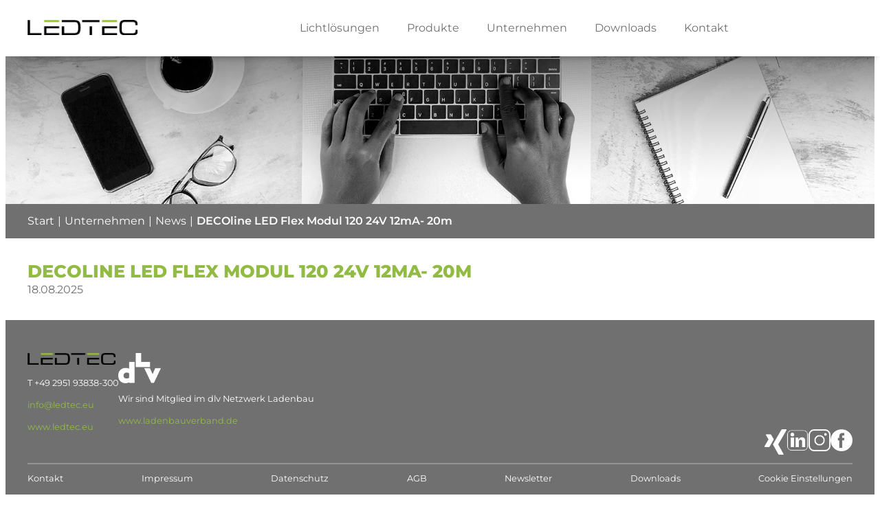

--- FILE ---
content_type: text/html; charset=UTF-8
request_url: https://www.ledtec.eu/unternehmen/news/produkt/decoline-led-flex-modul-120-24v-12ma-20m/
body_size: 42163
content:
<!DOCTYPE html> <html lang="de"> <head><link rel="preload" href="https://www.ledtec.eu/wp-content/cache/borlabs_cache/1/js/f67c50603d2091b6d014efc4f60a8fe40b4bff85_https.js" as="script">
<link rel="preload" href="https://www.ledtec.eu/wp-content/cache/borlabs_cache/1/css/08f9c16a4ebc362ac59dab5203da905c9c01bcdd_https.css" as="style">
<link rel="stylesheet" href="https://www.ledtec.eu/wp-content/cache/borlabs_cache/1/css/08f9c16a4ebc362ac59dab5203da905c9c01bcdd_https.css" type="text/css" media="all"> <title>LEDTEC | DECOline LED Flex Modul 120 24V 12mA- 20m</title> <meta http-equiv="Content-Type" content="text/html; charset=utf-8" /> <meta name="viewport" content="width=device-width, initial-scale=1"> <link rel="pingback" href="https://www.ledtec.eu/xmlrpc.php" /> <meta name="google-site-verification" content="voPSUiwTbyV1tYxW8QuaeewBRAGffJuXyOtSROUGQbQ" /> <meta name='robots' content='noindex, follow' /> <meta property="og:locale" content="de_DE" /> <meta property="og:type" content="article" /> <meta property="og:title" content="DECOline LED Flex Modul 120 24V 12mA- 20m - LEDTEC" /> <meta property="og:url" content="https://www.ledtec.eu/unternehmen/news/produkt/decoline-led-flex-modul-120-24v-12ma-20m/" /> <meta property="og:site_name" content="LEDTEC" /> <meta name="twitter:card" content="summary_large_image" /> <script type="application/ld+json" class="yoast-schema-graph">{"@context":"https://schema.org","@graph":[{"@type":"WebPage","@id":"https://www.ledtec.eu/unternehmen/news/produkt/decoline-led-flex-modul-120-24v-12ma-20m/","url":"https://www.ledtec.eu/unternehmen/news/produkt/decoline-led-flex-modul-120-24v-12ma-20m/","name":"DECOline LED Flex Modul 120 24V 12mA- 20m - LEDTEC","isPartOf":{"@id":"https://www.ledtec.eu/#website"},"datePublished":"2025-08-18T15:22:04+00:00","breadcrumb":{"@id":"https://www.ledtec.eu/unternehmen/news/produkt/decoline-led-flex-modul-120-24v-12ma-20m/#breadcrumb"},"inLanguage":"de","potentialAction":[{"@type":"ReadAction","target":["https://www.ledtec.eu/unternehmen/news/produkt/decoline-led-flex-modul-120-24v-12ma-20m/"]}]},{"@type":"BreadcrumbList","@id":"https://www.ledtec.eu/unternehmen/news/produkt/decoline-led-flex-modul-120-24v-12ma-20m/#breadcrumb","itemListElement":[{"@type":"ListItem","position":1,"name":"Home","item":"https://www.ledtec.eu/"},{"@type":"ListItem","position":2,"name":"Produkte","item":"https://www.ledtec.eu/unternehmen/news/produkt/"},{"@type":"ListItem","position":3,"name":"DECOline LED Flex Modul 120 24V 12mA- 20m"}]},{"@type":"WebSite","@id":"https://www.ledtec.eu/#website","url":"https://www.ledtec.eu/","name":"LEDTEC","description":"LED-Module – LED-Konverter – LED-Leuchtprofile","publisher":{"@id":"https://www.ledtec.eu/#organization"},"potentialAction":[{"@type":"SearchAction","target":{"@type":"EntryPoint","urlTemplate":"https://www.ledtec.eu/?s={search_term_string}"},"query-input":{"@type":"PropertyValueSpecification","valueRequired":true,"valueName":"search_term_string"}}],"inLanguage":"de"},{"@type":"Organization","@id":"https://www.ledtec.eu/#organization","name":"LEDTEC GmbH","url":"https://www.ledtec.eu/","logo":{"@type":"ImageObject","inLanguage":"de","@id":"https://www.ledtec.eu/#/schema/logo/image/","url":"https://www.ledtec.eu/wp-content/uploads/2022/09/Logo-LEDtec.png","contentUrl":"https://www.ledtec.eu/wp-content/uploads/2022/09/Logo-LEDtec.png","width":364,"height":51,"caption":"LEDTEC GmbH"},"image":{"@id":"https://www.ledtec.eu/#/schema/logo/image/"}}]}</script> <link rel='dns-prefetch' href='//www.google.com' /> <link rel="alternate" title="oEmbed (JSON)" type="application/json+oembed" href="https://www.ledtec.eu/wp-json/oembed/1.0/embed?url=https%3A%2F%2Fwww.ledtec.eu%2Funternehmen%2Fnews%2Fprodukt%2Fdecoline-led-flex-modul-120-24v-12ma-20m%2F" /> <link rel="alternate" title="oEmbed (XML)" type="text/xml+oembed" href="https://www.ledtec.eu/wp-json/oembed/1.0/embed?url=https%3A%2F%2Fwww.ledtec.eu%2Funternehmen%2Fnews%2Fprodukt%2Fdecoline-led-flex-modul-120-24v-12ma-20m%2F&#038;format=xml" />                 <script data-no-optimize="1" data-no-minify="1" data-cfasync="false" type="text/javascript" src="https://www.ledtec.eu/wp-content/cache/borlabs-cookie/1/borlabs-cookie-config-de.json.js?ver=3.3.23-152" id="borlabs-cookie-config-js"></script> <script data-no-optimize="1" data-no-minify="1" data-cfasync="false" type="text/javascript" src="https://www.ledtec.eu/wp-content/plugins/borlabs-cookie/assets/javascript/borlabs-cookie-prioritize.min.js?ver=3.3.23" id="borlabs-cookie-prioritize-js"></script>   <link rel="https://api.w.org/" href="https://www.ledtec.eu/wp-json/" /><link rel="alternate" title="JSON" type="application/json" href="https://www.ledtec.eu/wp-json/wp/v2/product/5800" /><link rel="EditURI" type="application/rsd+xml" title="RSD" href="https://www.ledtec.eu/xmlrpc.php?rsd" /> <link rel='shortlink' href='https://www.ledtec.eu/?p=5800' /> <meta name="generator" content="WPML ver:4.8.6 stt:37,1,3;" /> <meta name="cdp-version" content="1.5.0" />  <link rel="icon" href="https://www.ledtec.eu/wp-content/uploads/2022/09/cropped-ledtec-favicon-32x32.png" sizes="32x32" /> <link rel="icon" href="https://www.ledtec.eu/wp-content/uploads/2022/09/cropped-ledtec-favicon-192x192.png" sizes="192x192" /> <link rel="apple-touch-icon" href="https://www.ledtec.eu/wp-content/uploads/2022/09/cropped-ledtec-favicon-180x180.png" /> <meta name="msapplication-TileImage" content="https://www.ledtec.eu/wp-content/uploads/2022/09/cropped-ledtec-favicon-270x270.png" />   </head> <body class="ledtec-body"> <header> <div class="container-header-inner"> <a href="https://www.ledtec.eu" class="heaader-logo"> <div class="comp-image"> <div class="image-box" style="padding-top: 14.010989010989%;" > <img srcset=" https://www.ledtec.eu/wp-content/uploads/2022/09/Logo-LEDtec-300x42.png 300w, https://www.ledtec.eu/wp-content/uploads/2022/09/Logo-LEDtec.png 364w, https://www.ledtec.eu/wp-content/uploads/2022/09/Logo-LEDtec.png 364w, https://www.ledtec.eu/wp-content/uploads/2022/09/Logo-LEDtec.png 364w, https://www.ledtec.eu/wp-content/uploads/2022/09/Logo-LEDtec.png 364w, https://www.ledtec.eu/wp-content/uploads/2022/09/Logo-LEDtec.png 300w, https://www.ledtec.eu/wp-content/uploads/2022/09/Logo-LEDtec.png 364w, https://www.ledtec.eu/wp-content/uploads/2022/09/Logo-LEDtec.png 364w, " src="https://www.ledtec.eu/wp-content/uploads/2022/09/Logo-LEDtec.png" title="Logo-LEDtec" loading="lazy" > </div> </div> </a> <div class="navigation"> <nav class="menu-inner"> <div class="menu-wrap"> <div class="pure-menu pure-menu-horizontal"><ul id="menu-navigation" class="pure-menu-list navigation"><li id="menu-item-7986" class="menu-item menu-item-type-post_type menu-item-object-page menu-item-has-children menu-item-7986"><a href="https://www.ledtec.eu/lichtloesungen/" class="parent-item">Lichtlösungen</a><div class="clickSubmenu" onclick="openclose(this)"><p>+</p></div> <ul class="sub-menu"> <li id="menu-item-7987" class="menu-item menu-item-type-post_type menu-item-object-page menu-item-7987"><a href="https://www.ledtec.eu/lichtloesungen/led-beleuchtungen-fuer-fassaden/">LED Beleuchtungen für Fassaden</a></li> <li id="menu-item-7988" class="menu-item menu-item-type-post_type menu-item-object-page menu-item-7988"><a href="https://www.ledtec.eu/lichtloesungen/led-beleuchtungen-fuer-den-ladenbau/">LED Beleuchtungen für den Ladenbau</a></li> <li id="menu-item-7989" class="menu-item menu-item-type-post_type menu-item-object-page menu-item-7989"><a href="https://www.ledtec.eu/lichtloesungen/led-beleuchtungen-fuer-kuehlmoebel/">LED Beleuchtungen für Kühlmöbel</a></li> <li id="menu-item-7990" class="menu-item menu-item-type-post_type menu-item-object-page menu-item-7990"><a href="https://www.ledtec.eu/lichtloesungen/led-beleuchtungen-fuer-oem-industrieanwendungen/">LED Beleuchtungen für OEM-Industrieanwendungen</a></li> <li id="menu-item-7991" class="menu-item menu-item-type-post_type menu-item-object-page menu-item-7991"><a href="https://www.ledtec.eu/lichtloesungen/led-beleuchtungen-fuer-pos-und-displaybau/">LED Beleuchtungen für POS und Displaybau</a></li> </ul> </li> <li id="menu-item-8030" class="menu-item menu-item-type-post_type menu-item-object-page menu-item-has-children menu-item-8030"><a href="https://www.ledtec.eu/led-produkte/" class="parent-item">Produkte</a><div class="clickSubmenu" onclick="openclose(this)"><p>+</p></div> <ul class="sub-menu"> <li id="menu-item-8031" class="menu-item menu-item-type-post_type menu-item-object-page menu-item-8031"><a href="https://www.ledtec.eu/led-produkte/module/">LED-Module</a></li> <li id="menu-item-8032" class="menu-item menu-item-type-post_type menu-item-object-page menu-item-8032"><a href="https://www.ledtec.eu/led-produkte/profile/">LED-Profile</a></li> <li id="menu-item-8033" class="menu-item menu-item-type-post_type menu-item-object-page menu-item-8033"><a href="https://www.ledtec.eu/led-produkte/led-schnellverbinder/">LED Schnellverbinder</a></li> <li id="menu-item-8034" class="menu-item menu-item-type-post_type menu-item-object-page menu-item-8034"><a href="https://www.ledtec.eu/led-produkte/konverter/">LED-Konverter</a></li> <li id="menu-item-8143" class="menu-item menu-item-type-post_type menu-item-object-page menu-item-8143"><a href="https://www.ledtec.eu/led-produkte/steuerungen/">LED-Steuerungen</a></li> <li id="menu-item-8036" class="menu-item menu-item-type-post_type menu-item-object-page menu-item-8036"><a href="https://www.ledtec.eu/led-produkte/leds-fuer-kuehlmoebel/">LEDs für Kühlmöbel</a></li> <li id="menu-item-8037" class="menu-item menu-item-type-post_type menu-item-object-page menu-item-8037"><a href="https://www.ledtec.eu/led-produkte/tegolight/">TegoLight®</a></li> <li id="menu-item-8038" class="menu-item menu-item-type-post_type menu-item-object-page menu-item-8038"><a href="https://www.ledtec.eu/led-produkte/powertracks/">PowerTracks</a></li> <li id="menu-item-8039" class="menu-item menu-item-type-post_type menu-item-object-page menu-item-8039"><a href="https://www.ledtec.eu/led-produkte/eshelf/">eShelf</a></li> <li id="menu-item-9728" class="menu-item menu-item-type-post_type menu-item-object-page menu-item-9728"><a href="https://www.ledtec.eu/led-produkte/tegoboxx/">TegoBoxx</a></li> <li id="menu-item-8040" class="menu-item menu-item-type-post_type menu-item-object-page menu-item-8040"><a href="https://www.ledtec.eu/led-produkte/light-guide-panel/">Light Guide Panel</a></li> <li id="menu-item-8041" class="menu-item menu-item-type-post_type menu-item-object-page menu-item-8041"><a href="https://www.ledtec.eu/led-produkte/lightwave/">LightWave</a></li> <li id="menu-item-8042" class="menu-item menu-item-type-post_type menu-item-object-page menu-item-8042"><a href="https://www.ledtec.eu/led-produkte/fassadenbeleuchtung/">Fassadenbeleuchtung</a></li> </ul> </li> <li id="menu-item-9167" class="menu-item menu-item-type-post_type menu-item-object-page menu-item-has-children menu-item-9167"><a href="https://www.ledtec.eu/unternehmen/" class="parent-item">Unternehmen</a><div class="clickSubmenu" onclick="openclose(this)"><p>+</p></div> <ul class="sub-menu"> <li id="menu-item-9168" class="menu-item menu-item-type-post_type menu-item-object-page menu-item-9168"><a href="https://www.ledtec.eu/unternehmen/ueber-uns/">Über uns</a></li> <li id="menu-item-9169" class="menu-item menu-item-type-post_type menu-item-object-page menu-item-9169"><a href="https://www.ledtec.eu/unternehmen/ledtec-team/">LEDTEC TEAM</a></li> <li id="menu-item-9170" class="menu-item menu-item-type-post_type menu-item-object-page menu-item-9170"><a href="https://www.ledtec.eu/unternehmen/kariere/">Kariere</a></li> <li id="menu-item-9171" class="menu-item menu-item-type-post_type menu-item-object-page menu-item-9171"><a href="https://www.ledtec.eu/unternehmen/service/">Service</a></li> <li id="menu-item-9173" class="menu-item menu-item-type-post_type menu-item-object-page menu-item-9173"><a href="https://www.ledtec.eu/unternehmen/newsletter/">Newsletter</a></li> <li id="menu-item-9172" class="menu-item menu-item-type-post_type menu-item-object-page menu-item-9172"><a href="https://www.ledtec.eu/unternehmen/gemeinwohl/">Gemeinwohl</a></li> <li id="menu-item-9174" class="menu-item menu-item-type-post_type menu-item-object-page menu-item-9174"><a href="https://www.ledtec.eu/unternehmen/ledtec-qualitaets-und-umweltpolitik/">Qualitäts- und Umweltpolitik</a></li> <li id="menu-item-9175" class="menu-item menu-item-type-post_type menu-item-object-page menu-item-9175"><a href="https://www.ledtec.eu/unternehmen/entsorung/">Entsorgung</a></li> <li id="menu-item-9176" class="menu-item menu-item-type-post_type menu-item-object-page menu-item-9176"><a href="https://www.ledtec.eu/unternehmen/reach-rohs/">REACH &amp; ROHS</a></li> </ul> </li> <li id="menu-item-1040" class="menu-item menu-item-type-post_type menu-item-object-page menu-item-1040"><a href="https://www.ledtec.eu/downloads-2/">Downloads</a></li> <li id="menu-item-127" class="menu-item menu-item-type-post_type menu-item-object-page menu-item-127"><a href="https://www.ledtec.eu/kontakt/">Kontakt</a></li> </ul></div> </div> </nav> </div> <div class="language-switch"> </div> </div> </header> <div class="headerbild-img"> <img src="https://www.ledtec.eu/wp-content/themes/ledtec/img/ledtec-news.jpeg" alt="headerbild"> </div> <div class="breadcrumb"> <div class="breadcrumb-wrapper"> <ul id="breadcrumb" class="breadcrumb"> <li class="item"><a href="http://relaunch2022.ledtec.eu">Start</a></li> <li class="seperator">|</li> <li class="item-parent item"><a href="/unternehmen/">Unternehmen</a></li> <li class="seperator">|</li> <li class="item-parent item"><a href="/unternehmen/news">News</a></li> <li class="seperator">|</li> <li class="item-current item">DECOline LED Flex Modul 120 24V 12mA- 20m</li> </ul> </div> </div> <div class="post"> <div class="post-wrapper"> <div class="post-header"> <h2>DECOline LED Flex Modul 120 24V 12mA- 20m</h2> <div class="date">18.08.2025</li> </div> </div> <div class="post-content"> <div class="clearfix"></div> </div> </div> </div> <footer> <div class="footer-inner"> <div class="footer-topline"> <div class="container-left"> <a href="/" class="footer-logo"> <div class="comp-image"> <div class="image-box" style="padding-top: 14.010989010989%;" > <img srcset=" https://www.ledtec.eu/wp-content/uploads/2022/09/Logo-LEDtec-300x42.png 300w, https://www.ledtec.eu/wp-content/uploads/2022/09/Logo-LEDtec.png 364w, https://www.ledtec.eu/wp-content/uploads/2022/09/Logo-LEDtec.png 364w, https://www.ledtec.eu/wp-content/uploads/2022/09/Logo-LEDtec.png 364w, https://www.ledtec.eu/wp-content/uploads/2022/09/Logo-LEDtec.png 364w, https://www.ledtec.eu/wp-content/uploads/2022/09/Logo-LEDtec.png 300w, https://www.ledtec.eu/wp-content/uploads/2022/09/Logo-LEDtec.png 364w, https://www.ledtec.eu/wp-content/uploads/2022/09/Logo-LEDtec.png 364w, " src="https://www.ledtec.eu/wp-content/uploads/2022/09/Logo-LEDtec.png" title="Logo-LEDtec" loading="lazy" > </div> </div> </a> <div class="container-logotext"> <p>T +49 2951 93838-300</p> <p><a href="mailto:info@ledtec.eu">info@ledtec.eu</a></p> <p><a href="https://www.ledtec.eu/">www.ledtec.eu</a></p> </div> </div> <div class="seperate-mobile"></div> <div class="container-center"> <div class="comp-image"> <div class="image-box" style="padding-top: 69.607843137255%;" > <img srcset=" https://www.ledtec.eu/wp-content/uploads/2022/09/dlv_logo.png 204w, https://www.ledtec.eu/wp-content/uploads/2022/09/dlv_logo.png 204w, https://www.ledtec.eu/wp-content/uploads/2022/09/dlv_logo.png 204w, https://www.ledtec.eu/wp-content/uploads/2022/09/dlv_logo.png 204w, https://www.ledtec.eu/wp-content/uploads/2022/09/dlv_logo.png 204w, https://www.ledtec.eu/wp-content/uploads/2022/09/dlv_logo.png 204w, https://www.ledtec.eu/wp-content/uploads/2022/09/dlv_logo.png 204w, https://www.ledtec.eu/wp-content/uploads/2022/09/dlv_logo.png 204w, " src="https://www.ledtec.eu/wp-content/uploads/2022/09/dlv_logo.png" title="DLV Logo" loading="lazy" > </div> </div> <div class="container-text-under-logo"> <p>Wir sind Mitglied im dlv Netzwerk Ladenbau</p> <p><a href="https://www.ladenbauverband.de/" target="_blank" rel="noopener">www.ladenbauverband.de</a></p> <p>&nbsp;</p> </div> </div> <div class="container-right"> <a href="https://www.xing.com/pages/ledtecgmbh" target="_blank"> <div class="comp-image"> <div class="image-box" style="padding-top: 117.56601607348%;" > <img srcset=" https://www.ledtec.eu/wp-content/uploads/2022/09/xing-255x300.png 255w, https://www.ledtec.eu/wp-content/uploads/2022/09/xing-768x903.png 768w, https://www.ledtec.eu/wp-content/uploads/2022/09/xing.png 871w, https://www.ledtec.eu/wp-content/uploads/2022/09/xing.png 871w, https://www.ledtec.eu/wp-content/uploads/2022/09/xing.png 871w, https://www.ledtec.eu/wp-content/uploads/2022/09/xing.png 255w, https://www.ledtec.eu/wp-content/uploads/2022/09/xing.png 340w, https://www.ledtec.eu/wp-content/uploads/2022/09/xing.png 510w, " src="https://www.ledtec.eu/wp-content/uploads/2022/09/xing.png" title="xing" loading="lazy" > </div> </div> </a> <a href="https://www.linkedin.com/company/ledtec-gmbh" target="_blank"> <div class="comp-image"> <div class="image-box" style="padding-top: 104.6511627907%;" > <img srcset=" https://www.ledtec.eu/wp-content/uploads/2022/09/linkdin-transparent-287x300.png 287w, https://www.ledtec.eu/wp-content/uploads/2022/09/linkdin-transparent-768x804.png 768w, https://www.ledtec.eu/wp-content/uploads/2022/09/linkdin-transparent.png 860w, https://www.ledtec.eu/wp-content/uploads/2022/09/linkdin-transparent.png 860w, https://www.ledtec.eu/wp-content/uploads/2022/09/linkdin-transparent.png 860w, https://www.ledtec.eu/wp-content/uploads/2022/09/linkdin-transparent.png 287w, https://www.ledtec.eu/wp-content/uploads/2022/09/linkdin-transparent.png 382w, https://www.ledtec.eu/wp-content/uploads/2022/09/linkdin-transparent.png 573w, " src="https://www.ledtec.eu/wp-content/uploads/2022/09/linkdin-transparent.png" title="linkdin-transparent" loading="lazy" > </div> </div> </a> <a href="https://www.instagram.com/ledtec_gmbh/" target="_blank"> <div class="comp-image"> <div class="image-box" style="padding-top: 100%;" > <img srcset=" https://www.ledtec.eu/wp-content/uploads/2022/09/instagram-300x300.png 300w, https://www.ledtec.eu/wp-content/uploads/2022/09/instagram.png 410w, https://www.ledtec.eu/wp-content/uploads/2022/09/instagram.png 410w, https://www.ledtec.eu/wp-content/uploads/2022/09/instagram.png 410w, https://www.ledtec.eu/wp-content/uploads/2022/09/instagram.png 410w, https://www.ledtec.eu/wp-content/uploads/2022/09/instagram.png 300w, https://www.ledtec.eu/wp-content/uploads/2022/09/instagram.png 400w, https://www.ledtec.eu/wp-content/uploads/2022/09/instagram.png 410w, " src="https://www.ledtec.eu/wp-content/uploads/2022/09/instagram.png" title="instagram" loading="lazy" > </div> </div> </a> <a href="https://www.facebook.com/profile.php?id=100078928504938" target="_blank"> <div class="comp-image"> <div class="image-box" style="padding-top: 100%;" > <img srcset=" https://www.ledtec.eu/wp-content/uploads/2022/09/facebook-300x300.png 300w, https://www.ledtec.eu/wp-content/uploads/2022/09/facebook-768x768.png 768w, https://www.ledtec.eu/wp-content/uploads/2022/09/facebook.png 940w, https://www.ledtec.eu/wp-content/uploads/2022/09/facebook.png 940w, https://www.ledtec.eu/wp-content/uploads/2022/09/facebook.png 940w, https://www.ledtec.eu/wp-content/uploads/2022/09/facebook.png 300w, https://www.ledtec.eu/wp-content/uploads/2022/09/facebook.png 400w, https://www.ledtec.eu/wp-content/uploads/2022/09/facebook.png 600w, " src="https://www.ledtec.eu/wp-content/uploads/2022/09/facebook.png" title="facebook" loading="lazy" > </div> </div> </a> </div> </div> <div class="seperate"></div> <div class="container-footer-links"> <a href="https://www.ledtec.eu/kontakt/" target="">Kontakt</a> <a href="https://www.ledtec.eu/impressum/" target="">Impressum</a> <a href="https://www.ledtec.eu/datenschutz/" target="">Datenschutz</a> <a href="/wp-content/uploads/2022/09/LEDTEC_AGB_2018.pdf" target="_blank">AGB</a> <a href="https://www.ledtec.eu/unternehmen/newsletter/" target="">Newsletter</a> <a href="https://www.ledtec.eu/downloads/" target="">Downloads</a> <a href="#" class="borlabs-cookie-preference">Cookie Einstellungen</a> </div> </div> <nav class="nav-mobile" role="navigation-mobile"> <div class="container-social-media"> <a href="https://www.xing.com/pages/ledtecgmbh" target="_blank"> <div class="comp-image"> <div class="image-box" style="padding-top: 100%;" > <img srcset=" https://www.ledtec.eu/wp-content/uploads/2022/09/xing-logo-300x300.png 300w, https://www.ledtec.eu/wp-content/uploads/2022/09/xing-logo.png 512w, https://www.ledtec.eu/wp-content/uploads/2022/09/xing-logo.png 512w, https://www.ledtec.eu/wp-content/uploads/2022/09/xing-logo.png 512w, https://www.ledtec.eu/wp-content/uploads/2022/09/xing-logo.png 512w, https://www.ledtec.eu/wp-content/uploads/2022/09/xing-logo.png 300w, https://www.ledtec.eu/wp-content/uploads/2022/09/xing-logo.png 400w, https://www.ledtec.eu/wp-content/uploads/2022/09/xing-logo.png 512w, " src="https://www.ledtec.eu/wp-content/uploads/2022/09/xing-logo.png" title="xing-logo" loading="lazy" > </div> </div> </a> <a href="https://www.linkedin.com/company/ledtec-gmbh" target="_blank"> <div class="comp-image"> <div class="image-box" style="padding-top: 85.03937007874%;" > <img srcset=" https://www.ledtec.eu/wp-content/uploads/2022/09/LI-In-Bug-300x255.png 300w, https://www.ledtec.eu/wp-content/uploads/2022/09/LI-In-Bug.png 635w, https://www.ledtec.eu/wp-content/uploads/2022/09/LI-In-Bug.png 635w, https://www.ledtec.eu/wp-content/uploads/2022/09/LI-In-Bug.png 635w, https://www.ledtec.eu/wp-content/uploads/2022/09/LI-In-Bug.png 635w, https://www.ledtec.eu/wp-content/uploads/2022/09/LI-In-Bug.png 300w, https://www.ledtec.eu/wp-content/uploads/2022/09/LI-In-Bug.png 400w, https://www.ledtec.eu/wp-content/uploads/2022/09/LI-In-Bug.png 600w, " src="https://www.ledtec.eu/wp-content/uploads/2022/09/LI-In-Bug.png" title="LI-In-Bug" loading="lazy" > </div> </div> </a> <a href="https://www.instagram.com/ledtec_gmbh/" target="_blank"> <div class="comp-image"> <div class="image-box" style="padding-top: 100%;" > <img srcset=" https://www.ledtec.eu/wp-content/uploads/2022/09/glyph-logo_May2016-300x300.png 300w, https://www.ledtec.eu/wp-content/uploads/2022/09/glyph-logo_May2016.png 504w, https://www.ledtec.eu/wp-content/uploads/2022/09/glyph-logo_May2016.png 504w, https://www.ledtec.eu/wp-content/uploads/2022/09/glyph-logo_May2016.png 504w, https://www.ledtec.eu/wp-content/uploads/2022/09/glyph-logo_May2016.png 504w, https://www.ledtec.eu/wp-content/uploads/2022/09/glyph-logo_May2016.png 300w, https://www.ledtec.eu/wp-content/uploads/2022/09/glyph-logo_May2016.png 400w, https://www.ledtec.eu/wp-content/uploads/2022/09/glyph-logo_May2016.png 504w, " src="https://www.ledtec.eu/wp-content/uploads/2022/09/glyph-logo_May2016.png" title="glyph-logo_May2016" loading="lazy" > </div> </div> </a> <a href="https://www.facebook.com/profile.php?id=100078928504938" target="_blank"> <div class="comp-image"> <div class="image-box" style="padding-top: 100%;" > <img srcset=" https://www.ledtec.eu/wp-content/uploads/2022/09/f_logo_RGB-Black_250-300x300.png 300w, https://www.ledtec.eu/wp-content/uploads/2022/09/f_logo_RGB-Black_250.png 530w, https://www.ledtec.eu/wp-content/uploads/2022/09/f_logo_RGB-Black_250.png 530w, https://www.ledtec.eu/wp-content/uploads/2022/09/f_logo_RGB-Black_250.png 530w, https://www.ledtec.eu/wp-content/uploads/2022/09/f_logo_RGB-Black_250.png 530w, https://www.ledtec.eu/wp-content/uploads/2022/09/f_logo_RGB-Black_250.png 300w, https://www.ledtec.eu/wp-content/uploads/2022/09/f_logo_RGB-Black_250.png 400w, https://www.ledtec.eu/wp-content/uploads/2022/09/f_logo_RGB-Black_250.png 530w, " src="https://www.ledtec.eu/wp-content/uploads/2022/09/f_logo_RGB-Black_250.png" title="f_logo_RGB-Black_250" loading="lazy" > </div> </div> </a> </div> <div id="menuToggle"> <input type="checkbox" /> <span></span> <span></span> <span></span> <ul id="menu"> <div class="menu-navigation-container"><ul id="menu-navigation-1" class="menu-first footer-nav"><li class="menu-item menu-item-type-post_type menu-item-object-page menu-item-has-children menu-item-7986"><a href="https://www.ledtec.eu/lichtloesungen/" class="parent-item">Lichtlösungen</a><div class="clickSubmenu" onclick="openclose(this)"><p>+</p></div> <ul class="sub-menu"> <li class="menu-item menu-item-type-post_type menu-item-object-page menu-item-7987"><a href="https://www.ledtec.eu/lichtloesungen/led-beleuchtungen-fuer-fassaden/">LED Beleuchtungen für Fassaden</a></li> <li class="menu-item menu-item-type-post_type menu-item-object-page menu-item-7988"><a href="https://www.ledtec.eu/lichtloesungen/led-beleuchtungen-fuer-den-ladenbau/">LED Beleuchtungen für den Ladenbau</a></li> <li class="menu-item menu-item-type-post_type menu-item-object-page menu-item-7989"><a href="https://www.ledtec.eu/lichtloesungen/led-beleuchtungen-fuer-kuehlmoebel/">LED Beleuchtungen für Kühlmöbel</a></li> <li class="menu-item menu-item-type-post_type menu-item-object-page menu-item-7990"><a href="https://www.ledtec.eu/lichtloesungen/led-beleuchtungen-fuer-oem-industrieanwendungen/">LED Beleuchtungen für OEM-Industrieanwendungen</a></li> <li class="menu-item menu-item-type-post_type menu-item-object-page menu-item-7991"><a href="https://www.ledtec.eu/lichtloesungen/led-beleuchtungen-fuer-pos-und-displaybau/">LED Beleuchtungen für POS und Displaybau</a></li> </ul> </li> <li class="menu-item menu-item-type-post_type menu-item-object-page menu-item-has-children menu-item-8030"><a href="https://www.ledtec.eu/led-produkte/" class="parent-item">Produkte</a><div class="clickSubmenu" onclick="openclose(this)"><p>+</p></div> <ul class="sub-menu"> <li class="menu-item menu-item-type-post_type menu-item-object-page menu-item-8031"><a href="https://www.ledtec.eu/led-produkte/module/">LED-Module</a></li> <li class="menu-item menu-item-type-post_type menu-item-object-page menu-item-8032"><a href="https://www.ledtec.eu/led-produkte/profile/">LED-Profile</a></li> <li class="menu-item menu-item-type-post_type menu-item-object-page menu-item-8033"><a href="https://www.ledtec.eu/led-produkte/led-schnellverbinder/">LED Schnellverbinder</a></li> <li class="menu-item menu-item-type-post_type menu-item-object-page menu-item-8034"><a href="https://www.ledtec.eu/led-produkte/konverter/">LED-Konverter</a></li> <li class="menu-item menu-item-type-post_type menu-item-object-page menu-item-8143"><a href="https://www.ledtec.eu/led-produkte/steuerungen/">LED-Steuerungen</a></li> <li class="menu-item menu-item-type-post_type menu-item-object-page menu-item-8036"><a href="https://www.ledtec.eu/led-produkte/leds-fuer-kuehlmoebel/">LEDs für Kühlmöbel</a></li> <li class="menu-item menu-item-type-post_type menu-item-object-page menu-item-8037"><a href="https://www.ledtec.eu/led-produkte/tegolight/">TegoLight®</a></li> <li class="menu-item menu-item-type-post_type menu-item-object-page menu-item-8038"><a href="https://www.ledtec.eu/led-produkte/powertracks/">PowerTracks</a></li> <li class="menu-item menu-item-type-post_type menu-item-object-page menu-item-8039"><a href="https://www.ledtec.eu/led-produkte/eshelf/">eShelf</a></li> <li class="menu-item menu-item-type-post_type menu-item-object-page menu-item-9728"><a href="https://www.ledtec.eu/led-produkte/tegoboxx/">TegoBoxx</a></li> <li class="menu-item menu-item-type-post_type menu-item-object-page menu-item-8040"><a href="https://www.ledtec.eu/led-produkte/light-guide-panel/">Light Guide Panel</a></li> <li class="menu-item menu-item-type-post_type menu-item-object-page menu-item-8041"><a href="https://www.ledtec.eu/led-produkte/lightwave/">LightWave</a></li> <li class="menu-item menu-item-type-post_type menu-item-object-page menu-item-8042"><a href="https://www.ledtec.eu/led-produkte/fassadenbeleuchtung/">Fassadenbeleuchtung</a></li> </ul> </li> <li class="menu-item menu-item-type-post_type menu-item-object-page menu-item-has-children menu-item-9167"><a href="https://www.ledtec.eu/unternehmen/" class="parent-item">Unternehmen</a><div class="clickSubmenu" onclick="openclose(this)"><p>+</p></div> <ul class="sub-menu"> <li class="menu-item menu-item-type-post_type menu-item-object-page menu-item-9168"><a href="https://www.ledtec.eu/unternehmen/ueber-uns/">Über uns</a></li> <li class="menu-item menu-item-type-post_type menu-item-object-page menu-item-9169"><a href="https://www.ledtec.eu/unternehmen/ledtec-team/">LEDTEC TEAM</a></li> <li class="menu-item menu-item-type-post_type menu-item-object-page menu-item-9170"><a href="https://www.ledtec.eu/unternehmen/kariere/">Kariere</a></li> <li class="menu-item menu-item-type-post_type menu-item-object-page menu-item-9171"><a href="https://www.ledtec.eu/unternehmen/service/">Service</a></li> <li class="menu-item menu-item-type-post_type menu-item-object-page menu-item-9173"><a href="https://www.ledtec.eu/unternehmen/newsletter/">Newsletter</a></li> <li class="menu-item menu-item-type-post_type menu-item-object-page menu-item-9172"><a href="https://www.ledtec.eu/unternehmen/gemeinwohl/">Gemeinwohl</a></li> <li class="menu-item menu-item-type-post_type menu-item-object-page menu-item-9174"><a href="https://www.ledtec.eu/unternehmen/ledtec-qualitaets-und-umweltpolitik/">Qualitäts- und Umweltpolitik</a></li> <li class="menu-item menu-item-type-post_type menu-item-object-page menu-item-9175"><a href="https://www.ledtec.eu/unternehmen/entsorung/">Entsorgung</a></li> <li class="menu-item menu-item-type-post_type menu-item-object-page menu-item-9176"><a href="https://www.ledtec.eu/unternehmen/reach-rohs/">REACH &amp; ROHS</a></li> </ul> </li> <li class="menu-item menu-item-type-post_type menu-item-object-page menu-item-1040"><a href="https://www.ledtec.eu/downloads-2/">Downloads</a></li> <li class="menu-item menu-item-type-post_type menu-item-object-page menu-item-127"><a href="https://www.ledtec.eu/kontakt/">Kontakt</a></li> </ul></div> </ul> </div> </nav> </footer>  <script type="speculationrules">
{"prefetch":[{"source":"document","where":{"and":[{"href_matches":"/*"},{"not":{"href_matches":["/wp-*.php","/wp-admin/*","/wp-content/uploads/*","/wp-content/*","/wp-content/plugins/*","/wp-content/themes/ledtec/*","/*\\?(.+)"]}},{"not":{"selector_matches":"a[rel~=\"nofollow\"]"}},{"not":{"selector_matches":".no-prefetch, .no-prefetch a"}}]},"eagerness":"conservative"}]}
</script> <script type="importmap" id="wp-importmap">
{"imports":{"borlabs-cookie-core":"https://www.ledtec.eu/wp-content/plugins/borlabs-cookie/assets/javascript/borlabs-cookie.min.js?ver=3.3.23"}}
</script> <script type="module" src="https://www.ledtec.eu/wp-content/plugins/borlabs-cookie/assets/javascript/borlabs-cookie.min.js?ver=3.3.23" id="borlabs-cookie-core-js-module" data-cfasync="false" data-no-minify="1" data-no-optimize="1"></script> <script type="module" src="https://www.ledtec.eu/wp-content/plugins/borlabs-cookie/assets/javascript/borlabs-cookie-legacy-backward-compatibility.min.js?ver=3.3.23" id="borlabs-cookie-legacy-backward-compatibility-js-module"></script> <!--googleoff: all--><div data-nosnippet data-borlabs-cookie-consent-required='true' id='BorlabsCookieBox'></div><div id='BorlabsCookieWidget' class='brlbs-cmpnt-container'></div><!--googleon: all-->   <script data-borlabs-cookie-script-blocker-handle="cffscripts" data-borlabs-cookie-script-blocker-id="facebook-sb-feed" type="text/template" data-borlabs-cookie-script-blocker-src="https://www.ledtec.eu/wp-content/plugins/custom-facebook-feed-pro/assets/js/cff-scripts.min.js?ver=4.7.4" id="cffscripts-js"></script> <script data-borlabs-cookie-script-blocker-handle="gforms_recaptcha_recaptcha" data-borlabs-cookie-script-blocker-id="gravity-forms-recaptcha-addon-recaptcha" type="text/template" data-borlabs-cookie-script-blocker-src="https://www.google.com/recaptcha/api.js?render=6Lf4jg8sAAAAAO4S5wCH2-RND-Q0H8b1U5_ygwZk&amp;ver=2.1.0" id="gforms_recaptcha_recaptcha-js" data-wp-strategy="defer"></script><script data-borlabs-cookie-script-blocker-handle="gforms_recaptcha_frontend" data-borlabs-cookie-script-blocker-id="gravity-forms-recaptcha-addon-frontend" type="text/template" data-borlabs-cookie-script-blocker-src="https://www.ledtec.eu/wp-content/plugins/gravityformsrecaptcha/js/frontend.min.js?ver=2.1.0" id="gforms_recaptcha_frontend-js" data-wp-strategy="defer"></script><template id="brlbs-cmpnt-cb-template-brevo"> <div class="brlbs-cmpnt-container brlbs-cmpnt-content-blocker brlbs-cmpnt-with-individual-styles" data-borlabs-cookie-content-blocker-id="brevo" data-borlabs-cookie-content=""><div class="brlbs-cmpnt-cb-preset-b brlbs-cmpnt-cb-brevo"> <div class="brlbs-cmpnt-cb-thumbnail" style="background-image: url('https://www.ledtec.eu/wp-content/uploads/borlabs-cookie/1/bct-mailchimp-vanilla-(1)-main.png')"></div> <div class="brlbs-cmpnt-cb-main"> <div class="brlbs-cmpnt-cb-content"> <p class="brlbs-cmpnt-cb-description">Sie sehen gerade einen Platzhalterinhalt von <strong>Brevo</strong>. Um auf den eigentlichen Inhalt zuzugreifen, klicken Sie auf die Schaltfläche unten. Bitte beachten Sie, dass dabei Daten an Drittanbieter weitergegeben werden.</p> <a class="brlbs-cmpnt-cb-provider-toggle" href="#" data-borlabs-cookie-show-provider-information role="button">Mehr Informationen</a> </div> <div class="brlbs-cmpnt-cb-buttons"> <a class="brlbs-cmpnt-cb-btn" href="#" data-borlabs-cookie-unblock role="button">Inhalt entsperren</a> <a class="brlbs-cmpnt-cb-btn" href="#" data-borlabs-cookie-accept-service role="button" style="display: inherit">Erforderlichen Service akzeptieren und Inhalte entsperren</a> </div> </div> </div></div> </template> <template id="brlbs-cmpnt-cb-template-facebook-content-blocker"> <div class="brlbs-cmpnt-container brlbs-cmpnt-content-blocker brlbs-cmpnt-with-individual-styles" data-borlabs-cookie-content-blocker-id="facebook-content-blocker" data-borlabs-cookie-content=""><div class="brlbs-cmpnt-cb-preset-b brlbs-cmpnt-cb-facebook"> <div class="brlbs-cmpnt-cb-thumbnail" style="background-image: url('https://www.ledtec.eu/wp-content/uploads/borlabs-cookie/1/cb-facebook-main.png')"></div> <div class="brlbs-cmpnt-cb-main"> <div class="brlbs-cmpnt-cb-content"> <p class="brlbs-cmpnt-cb-description">Sie sehen gerade einen Platzhalterinhalt von <strong>Facebook</strong>. Um auf den eigentlichen Inhalt zuzugreifen, klicken Sie auf die Schaltfläche unten. Bitte beachten Sie, dass dabei Daten an Drittanbieter weitergegeben werden.</p> <a class="brlbs-cmpnt-cb-provider-toggle" href="#" data-borlabs-cookie-show-provider-information role="button">Mehr Informationen</a> </div> <div class="brlbs-cmpnt-cb-buttons"> <a class="brlbs-cmpnt-cb-btn" href="#" data-borlabs-cookie-unblock role="button">Inhalt entsperren</a> <a class="brlbs-cmpnt-cb-btn" href="#" data-borlabs-cookie-accept-service role="button" style="display: inherit">Erforderlichen Service akzeptieren und Inhalte entsperren</a> </div> </div> </div></div> </template> <template id="brlbs-cmpnt-cb-template-gravity-forms-recaptcha"> <div class="brlbs-cmpnt-container brlbs-cmpnt-content-blocker brlbs-cmpnt-with-individual-styles" data-borlabs-cookie-content-blocker-id="gravity-forms-recaptcha" data-borlabs-cookie-content=""><div class="brlbs-cmpnt-cb-preset-b brlbs-cmpnt-cb-recaptcha-gravity-forms"> <div class="brlbs-cmpnt-cb-thumbnail" style="background-image: url('https://www.ledtec.eu/wp-content/uploads/borlabs-cookie/1/bct-google-recaptcha-main.png')"></div> <div class="brlbs-cmpnt-cb-main"> <div class="brlbs-cmpnt-cb-content"> <p class="brlbs-cmpnt-cb-description">Sie müssen den Inhalt von <strong>reCAPTCHA</strong> laden, um das Formular abzuschicken. Bitte beachten Sie, dass dabei Daten mit Drittanbietern ausgetauscht werden.</p> <a class="brlbs-cmpnt-cb-provider-toggle" href="#" data-borlabs-cookie-show-provider-information role="button">Mehr Informationen</a> </div> <div class="brlbs-cmpnt-cb-buttons"> <a class="brlbs-cmpnt-cb-btn" href="#" data-borlabs-cookie-unblock role="button">Inhalt entsperren</a> <a class="brlbs-cmpnt-cb-btn" href="#" data-borlabs-cookie-accept-service role="button" style="display: inherit">Erforderlichen Service akzeptieren und Inhalte entsperren</a> </div> </div> </div></div> </template> <template id="brlbs-cmpnt-cb-template-gravity-forms-recaptcha-addon"> <div class="brlbs-cmpnt-container brlbs-cmpnt-content-blocker brlbs-cmpnt-with-individual-styles" data-borlabs-cookie-content-blocker-id="gravity-forms-recaptcha-addon" data-borlabs-cookie-content="PGRpdiBzdHlsZT0iZGlzcGxheTpub25lIj48L2Rpdj4="><div class="brlbs-cmpnt-cb-preset-b brlbs-cmpnt-cb-recaptcha-gravity-forms-addon"> <div class="brlbs-cmpnt-cb-thumbnail" style="background-image: url('https://www.ledtec.eu/wp-content/uploads/borlabs-cookie/1/bct-google-recaptcha-main.png')"></div> <div class="brlbs-cmpnt-cb-main"> <div class="brlbs-cmpnt-cb-content"> <p class="brlbs-cmpnt-cb-description">Sie sehen gerade einen Platzhalterinhalt von <strong>reCAPTCHA</strong>. Um auf den eigentlichen Inhalt zuzugreifen, klicken Sie auf die Schaltfläche unten. Bitte beachten Sie, dass dabei Daten an Drittanbieter weitergegeben werden.</p> <a class="brlbs-cmpnt-cb-provider-toggle" href="#" data-borlabs-cookie-show-provider-information role="button">Mehr Informationen</a> </div> <div class="brlbs-cmpnt-cb-buttons"> <a class="brlbs-cmpnt-cb-btn" href="#" data-borlabs-cookie-unblock role="button">Inhalt entsperren</a> <a class="brlbs-cmpnt-cb-btn" href="#" data-borlabs-cookie-accept-service role="button" style="display: inherit">Erforderlichen Service akzeptieren und Inhalte entsperren</a> </div> </div> </div></div> </template> <template id="brlbs-cmpnt-cb-template-instagram"> <div class="brlbs-cmpnt-container brlbs-cmpnt-content-blocker brlbs-cmpnt-with-individual-styles" data-borlabs-cookie-content-blocker-id="instagram" data-borlabs-cookie-content=""><div class="brlbs-cmpnt-cb-preset-b brlbs-cmpnt-cb-instagram"> <div class="brlbs-cmpnt-cb-thumbnail" style="background-image: url('https://www.ledtec.eu/wp-content/uploads/borlabs-cookie/1/cb-instagram-main.png')"></div> <div class="brlbs-cmpnt-cb-main"> <div class="brlbs-cmpnt-cb-content"> <p class="brlbs-cmpnt-cb-description">Sie sehen gerade einen Platzhalterinhalt von <strong>Instagram</strong>. Um auf den eigentlichen Inhalt zuzugreifen, klicken Sie auf die Schaltfläche unten. Bitte beachten Sie, dass dabei Daten an Drittanbieter weitergegeben werden.</p> <a class="brlbs-cmpnt-cb-provider-toggle" href="#" data-borlabs-cookie-show-provider-information role="button">Mehr Informationen</a> </div> <div class="brlbs-cmpnt-cb-buttons"> <a class="brlbs-cmpnt-cb-btn" href="#" data-borlabs-cookie-unblock role="button">Inhalt entsperren</a> <a class="brlbs-cmpnt-cb-btn" href="#" data-borlabs-cookie-accept-service role="button" style="display: inherit">Erforderlichen Service akzeptieren und Inhalte entsperren</a> </div> </div> </div></div> </template> <template id="brlbs-cmpnt-cb-template-newsletter-to-go"> <div class="brlbs-cmpnt-container brlbs-cmpnt-content-blocker brlbs-cmpnt-with-individual-styles" data-borlabs-cookie-content-blocker-id="newsletter-to-go" data-borlabs-cookie-content=""><div class="brlbs-cmpnt-cb-preset-b brlbs-cmpnt-cb-newsletter2go"> <div class="brlbs-cmpnt-cb-thumbnail" style="background-image: url('https://www.ledtec.eu/wp-content/uploads/borlabs-cookie/1/bct-mailchimp-vanilla-(3)-main.png')"></div> <div class="brlbs-cmpnt-cb-main"> <div class="brlbs-cmpnt-cb-content"> <p class="brlbs-cmpnt-cb-description">Sie sehen gerade einen Platzhalterinhalt von <strong>Newsletter2Go</strong>. Um auf den eigentlichen Inhalt zuzugreifen, klicken Sie auf die Schaltfläche unten. Bitte beachten Sie, dass dabei Daten an Drittanbieter weitergegeben werden.</p> <a class="brlbs-cmpnt-cb-provider-toggle" href="#" data-borlabs-cookie-show-provider-information role="button">Mehr Informationen</a> </div> <div class="brlbs-cmpnt-cb-buttons"> <a class="brlbs-cmpnt-cb-btn" href="#" data-borlabs-cookie-unblock role="button">Inhalt entsperren</a> <a class="brlbs-cmpnt-cb-btn" href="#" data-borlabs-cookie-accept-service role="button" style="display: none">Erforderlichen Service akzeptieren und Inhalte entsperren</a> </div> </div> </div></div> </template> <template id="brlbs-cmpnt-cb-template-instagram-sb-feed"> <div class="brlbs-cmpnt-container brlbs-cmpnt-content-blocker brlbs-cmpnt-with-individual-styles" data-borlabs-cookie-content-blocker-id="instagram-sb-feed" data-borlabs-cookie-content=""><div class="brlbs-cmpnt-cb-preset-b brlbs-cmpnt-cb-sb-instagram"> <div class="brlbs-cmpnt-cb-thumbnail" style="background-image: url('https://www.ledtec.eu/wp-content/uploads/borlabs-cookie/1/cb-instagram-(1)-main.png')"></div> <div class="brlbs-cmpnt-cb-main"> <div class="brlbs-cmpnt-cb-content"> <p class="brlbs-cmpnt-cb-description">Sie sehen gerade einen Platzhalterinhalt von <strong>Instagram</strong>. Um auf den eigentlichen Inhalt zuzugreifen, klicken Sie auf die Schaltfläche unten. Bitte beachten Sie, dass dabei Daten an Drittanbieter weitergegeben werden.</p> <a class="brlbs-cmpnt-cb-provider-toggle" href="#" data-borlabs-cookie-show-provider-information role="button">Mehr Informationen</a> </div> <div class="brlbs-cmpnt-cb-buttons"> <a class="brlbs-cmpnt-cb-btn" href="#" data-borlabs-cookie-unblock role="button">Inhalt entsperren</a> <a class="brlbs-cmpnt-cb-btn" href="#" data-borlabs-cookie-accept-service role="button" style="display: inherit">Erforderlichen Service akzeptieren und Inhalte entsperren</a> </div> </div> </div></div> </template>  <script type="text/javascript" src="https://www.ledtec.eu/wp-content/cache/borlabs_cache/1/js/f67c50603d2091b6d014efc4f60a8fe40b4bff85_https.js"></script></body> </html>
<!--
Cached page generated by Borlabs Cache - more information https://borlabs.io/
Time to create cache: 1.53639197 sec
Time to load cache: 0.37671399
Cache file created on: 2026-01-15T02:05:06+00:00
Current time: 2026-01-21T02:17:59+00:00
-->